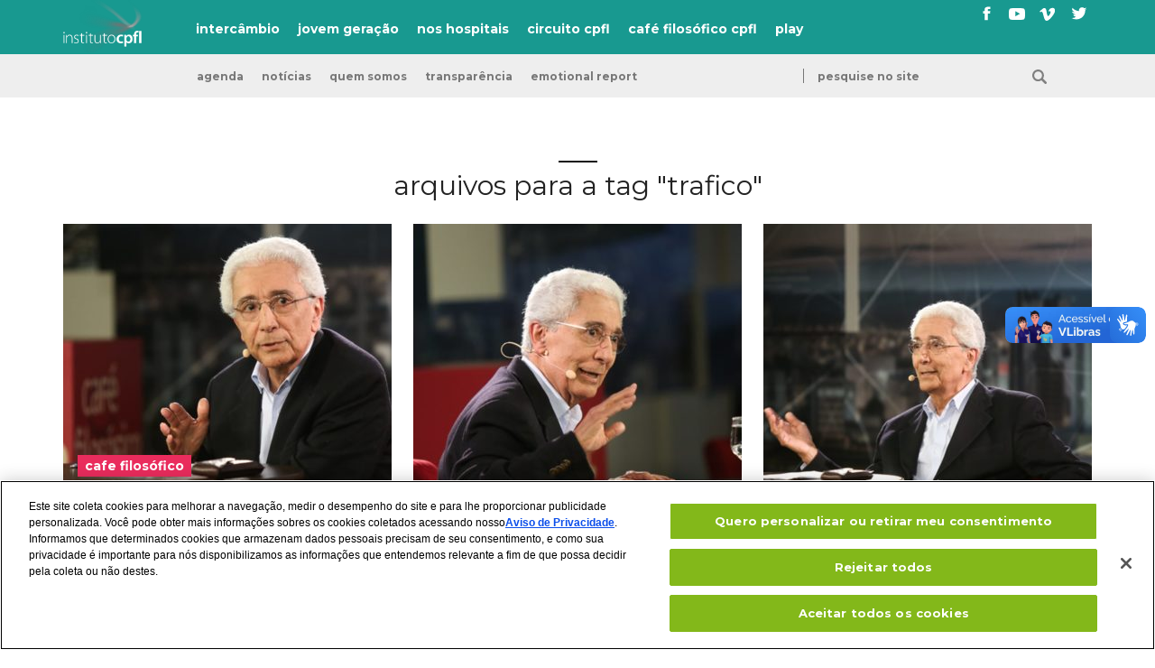

--- FILE ---
content_type: text/html; charset=UTF-8
request_url: https://institutocpfl.org.br/tag/trafico/
body_size: 9020
content:
<!DOCTYPE html>
<html class="no-js" lang="pt-BR">
<head>

<!-- Google Tag Manager -->
<script>(function(w,d,s,l,i){w[l]=w[l]||[];w[l].push({'gtm.start':
new Date().getTime(),event:'gtm.js'});var f=d.getElementsByTagName(s)[0],
j=d.createElement(s),dl=l!='dataLayer'?'&l='+l:'';j.async=true;j.src=
'https://www.googletagmanager.com/gtm.js?id='+i+dl;f.parentNode.insertBefore(j,f);
})(window,document,'script','dataLayer','GTM-PDKTXS6');</script>
<!-- End Google Tag Manager -->

<!-- Início do aviso de consentimento de cookies OneTrust para institutocpfl.org.br -->

<script src=https://cdn.cookielaw.org/scripttemplates/otSDKStub.js  type="text/javascript" charset="UTF-8" data-domain-script="7d179a9b-0c54-448c-ad5b-44d1f2a60832" ></script>

<script type="text/javascript">

function OptanonWrapper() { }

</script>

<!-- Final do aviso de consentimento de cookies OneTrust para institutocpfl.org.br -->


	
	<script>

		(function changeColor() {

			var pageColor=[];

			pageColor[0]="page--social";
			pageColor[1]="page--musica";
			pageColor[2]="page--cinema";
			pageColor[3]="page--cafe-filosofico";
			pageColor[4]="page--circuito";
			pageColor[5]="page--exposicao";
			
			var randomColor = Math.floor(Math.random() * pageColor.length);

			document.documentElement.className = pageColor[randomColor];

		})();

	</script>

		
		
	<meta charset="UTF-8">

	
	<title>Arquivos trafico &#187; instituto cpfl</title>

	<meta name="viewport" content="width=device-width, initial-scale=1.0"/>
	<meta name="title" content="Arquivos trafico &#187; instituto cpfl">

	<link href='https://fonts.gstatic.com' rel='preconnect' crossorigin>
	<link href="https://fonts.googleapis.com/css?family=Lora%7CMontserrat:400,700" rel="stylesheet">

	<link rel="stylesheet" href="https://institutocpfl.org.br/cultura/wp-content/themes/portal-cpfl-210825/assets/css/main-f35cedb58f.css" />

	<link rel="profile" href="https://gmpg.org/xfn/11" />
	<link rel="pingback" href="https://institutocpfl.org.br/cultura/xmlrpc.php" />

	<link rel="apple-touch-icon" sizes="180x180" href="https://institutocpfl.org.br/cultura/wp-content/themes/portal-cpfl-210825/apple-touch-icon.png">
	<link rel="icon" type="image/png" href="https://institutocpfl.org.br/cultura/wp-content/themes/portal-cpfl-210825/favicon-32x32.png" sizes="32x32">
	<link rel="icon" type="image/png" href="https://institutocpfl.org.br/cultura/wp-content/themes/portal-cpfl-210825/favicon-16x16.png" sizes="16x16">
	<!-- <link rel="manifest" href="https://institutocpfl.org.br/cultura/wp-content/themes/portal-cpfl-210825/manifest.json"> -->
	<link rel="mask-icon" href="https://institutocpfl.org.br/cultura/wp-content/themes/portal-cpfl-210825/safari-pinned-tab.svg" color="#5bbad5">
	<meta name="theme-color" content="#ffffff">

	<script>
		window.cpflAssets = "https://institutocpfl.org.br/cultura/wp-content/themes/portal-cpfl-210825";
	</script>

	<meta name='robots' content='index, follow, max-image-preview:large, max-snippet:-1, max-video-preview:-1' />

	<!-- This site is optimized with the Yoast SEO plugin v21.6 - https://yoast.com/wordpress/plugins/seo/ -->
	<link rel="canonical" href="https://institutocpfl.org.br/tag/trafico/" />
	<meta property="og:locale" content="pt_BR" />
	<meta property="og:type" content="article" />
	<meta property="og:title" content="Arquivos trafico &#187; instituto cpfl" />
	<meta property="og:url" content="https://institutocpfl.org.br/tag/trafico/" />
	<meta property="og:site_name" content="instituto cpfl" />
	<meta name="twitter:card" content="summary_large_image" />
	<script type="application/ld+json" class="yoast-schema-graph">{"@context":"https://schema.org","@graph":[{"@type":"CollectionPage","@id":"https://institutocpfl.org.br/tag/trafico/","url":"https://institutocpfl.org.br/tag/trafico/","name":"Arquivos trafico &#187; instituto cpfl","isPartOf":{"@id":"https://institutocpfl.org.br/#website"},"primaryImageOfPage":{"@id":"https://institutocpfl.org.br/tag/trafico/#primaryimage"},"image":{"@id":"https://institutocpfl.org.br/tag/trafico/#primaryimage"},"thumbnailUrl":"https://institutocpfl.org.br/cultura/wp-content/uploads/2019/09/359371800.jpg","inLanguage":"pt-BR"},{"@type":"ImageObject","inLanguage":"pt-BR","@id":"https://institutocpfl.org.br/tag/trafico/#primaryimage","url":"https://institutocpfl.org.br/cultura/wp-content/uploads/2019/09/359371800.jpg","contentUrl":"https://institutocpfl.org.br/cultura/wp-content/uploads/2019/09/359371800.jpg","width":1280,"height":853},{"@type":"WebSite","@id":"https://institutocpfl.org.br/#website","url":"https://institutocpfl.org.br/","name":"instituto cpfl","description":"energia que transforma realidades","publisher":{"@id":"https://institutocpfl.org.br/#organization"},"potentialAction":[{"@type":"SearchAction","target":{"@type":"EntryPoint","urlTemplate":"https://institutocpfl.org.br/?s={search_term_string}"},"query-input":"required name=search_term_string"}],"inLanguage":"pt-BR"},{"@type":"Organization","@id":"https://institutocpfl.org.br/#organization","name":"instituto cpfl","url":"https://institutocpfl.org.br/","logo":{"@type":"ImageObject","inLanguage":"pt-BR","@id":"https://institutocpfl.org.br/#/schema/logo/image/","url":"https://institutocpfl.org.br/cultura/wp-content/uploads/2021/03/instituti-cpfl-fachada.jpg","contentUrl":"https://institutocpfl.org.br/cultura/wp-content/uploads/2021/03/instituti-cpfl-fachada.jpg","width":1920,"height":838,"caption":"instituto cpfl"},"image":{"@id":"https://institutocpfl.org.br/#/schema/logo/image/"}}]}</script>
	<!-- / Yoast SEO plugin. -->


<link rel='dns-prefetch' href='//ajax.googleapis.com' />
<link rel='dns-prefetch' href='//vlibras.gov.br' />
<style id='classic-theme-styles-inline-css' type='text/css'>
/*! This file is auto-generated */
.wp-block-button__link{color:#fff;background-color:#32373c;border-radius:9999px;box-shadow:none;text-decoration:none;padding:calc(.667em + 2px) calc(1.333em + 2px);font-size:1.125em}.wp-block-file__button{background:#32373c;color:#fff;text-decoration:none}
</style>
<style id='global-styles-inline-css' type='text/css'>
body{--wp--preset--color--black: #000000;--wp--preset--color--cyan-bluish-gray: #abb8c3;--wp--preset--color--white: #ffffff;--wp--preset--color--pale-pink: #f78da7;--wp--preset--color--vivid-red: #cf2e2e;--wp--preset--color--luminous-vivid-orange: #ff6900;--wp--preset--color--luminous-vivid-amber: #fcb900;--wp--preset--color--light-green-cyan: #7bdcb5;--wp--preset--color--vivid-green-cyan: #00d084;--wp--preset--color--pale-cyan-blue: #8ed1fc;--wp--preset--color--vivid-cyan-blue: #0693e3;--wp--preset--color--vivid-purple: #9b51e0;--wp--preset--gradient--vivid-cyan-blue-to-vivid-purple: linear-gradient(135deg,rgba(6,147,227,1) 0%,rgb(155,81,224) 100%);--wp--preset--gradient--light-green-cyan-to-vivid-green-cyan: linear-gradient(135deg,rgb(122,220,180) 0%,rgb(0,208,130) 100%);--wp--preset--gradient--luminous-vivid-amber-to-luminous-vivid-orange: linear-gradient(135deg,rgba(252,185,0,1) 0%,rgba(255,105,0,1) 100%);--wp--preset--gradient--luminous-vivid-orange-to-vivid-red: linear-gradient(135deg,rgba(255,105,0,1) 0%,rgb(207,46,46) 100%);--wp--preset--gradient--very-light-gray-to-cyan-bluish-gray: linear-gradient(135deg,rgb(238,238,238) 0%,rgb(169,184,195) 100%);--wp--preset--gradient--cool-to-warm-spectrum: linear-gradient(135deg,rgb(74,234,220) 0%,rgb(151,120,209) 20%,rgb(207,42,186) 40%,rgb(238,44,130) 60%,rgb(251,105,98) 80%,rgb(254,248,76) 100%);--wp--preset--gradient--blush-light-purple: linear-gradient(135deg,rgb(255,206,236) 0%,rgb(152,150,240) 100%);--wp--preset--gradient--blush-bordeaux: linear-gradient(135deg,rgb(254,205,165) 0%,rgb(254,45,45) 50%,rgb(107,0,62) 100%);--wp--preset--gradient--luminous-dusk: linear-gradient(135deg,rgb(255,203,112) 0%,rgb(199,81,192) 50%,rgb(65,88,208) 100%);--wp--preset--gradient--pale-ocean: linear-gradient(135deg,rgb(255,245,203) 0%,rgb(182,227,212) 50%,rgb(51,167,181) 100%);--wp--preset--gradient--electric-grass: linear-gradient(135deg,rgb(202,248,128) 0%,rgb(113,206,126) 100%);--wp--preset--gradient--midnight: linear-gradient(135deg,rgb(2,3,129) 0%,rgb(40,116,252) 100%);--wp--preset--font-size--small: 13px;--wp--preset--font-size--medium: 20px;--wp--preset--font-size--large: 36px;--wp--preset--font-size--x-large: 42px;--wp--preset--spacing--20: 0.44rem;--wp--preset--spacing--30: 0.67rem;--wp--preset--spacing--40: 1rem;--wp--preset--spacing--50: 1.5rem;--wp--preset--spacing--60: 2.25rem;--wp--preset--spacing--70: 3.38rem;--wp--preset--spacing--80: 5.06rem;--wp--preset--shadow--natural: 6px 6px 9px rgba(0, 0, 0, 0.2);--wp--preset--shadow--deep: 12px 12px 50px rgba(0, 0, 0, 0.4);--wp--preset--shadow--sharp: 6px 6px 0px rgba(0, 0, 0, 0.2);--wp--preset--shadow--outlined: 6px 6px 0px -3px rgba(255, 255, 255, 1), 6px 6px rgba(0, 0, 0, 1);--wp--preset--shadow--crisp: 6px 6px 0px rgba(0, 0, 0, 1);}:where(.is-layout-flex){gap: 0.5em;}:where(.is-layout-grid){gap: 0.5em;}body .is-layout-flow > .alignleft{float: left;margin-inline-start: 0;margin-inline-end: 2em;}body .is-layout-flow > .alignright{float: right;margin-inline-start: 2em;margin-inline-end: 0;}body .is-layout-flow > .aligncenter{margin-left: auto !important;margin-right: auto !important;}body .is-layout-constrained > .alignleft{float: left;margin-inline-start: 0;margin-inline-end: 2em;}body .is-layout-constrained > .alignright{float: right;margin-inline-start: 2em;margin-inline-end: 0;}body .is-layout-constrained > .aligncenter{margin-left: auto !important;margin-right: auto !important;}body .is-layout-constrained > :where(:not(.alignleft):not(.alignright):not(.alignfull)){max-width: var(--wp--style--global--content-size);margin-left: auto !important;margin-right: auto !important;}body .is-layout-constrained > .alignwide{max-width: var(--wp--style--global--wide-size);}body .is-layout-flex{display: flex;}body .is-layout-flex{flex-wrap: wrap;align-items: center;}body .is-layout-flex > *{margin: 0;}body .is-layout-grid{display: grid;}body .is-layout-grid > *{margin: 0;}:where(.wp-block-columns.is-layout-flex){gap: 2em;}:where(.wp-block-columns.is-layout-grid){gap: 2em;}:where(.wp-block-post-template.is-layout-flex){gap: 1.25em;}:where(.wp-block-post-template.is-layout-grid){gap: 1.25em;}.has-black-color{color: var(--wp--preset--color--black) !important;}.has-cyan-bluish-gray-color{color: var(--wp--preset--color--cyan-bluish-gray) !important;}.has-white-color{color: var(--wp--preset--color--white) !important;}.has-pale-pink-color{color: var(--wp--preset--color--pale-pink) !important;}.has-vivid-red-color{color: var(--wp--preset--color--vivid-red) !important;}.has-luminous-vivid-orange-color{color: var(--wp--preset--color--luminous-vivid-orange) !important;}.has-luminous-vivid-amber-color{color: var(--wp--preset--color--luminous-vivid-amber) !important;}.has-light-green-cyan-color{color: var(--wp--preset--color--light-green-cyan) !important;}.has-vivid-green-cyan-color{color: var(--wp--preset--color--vivid-green-cyan) !important;}.has-pale-cyan-blue-color{color: var(--wp--preset--color--pale-cyan-blue) !important;}.has-vivid-cyan-blue-color{color: var(--wp--preset--color--vivid-cyan-blue) !important;}.has-vivid-purple-color{color: var(--wp--preset--color--vivid-purple) !important;}.has-black-background-color{background-color: var(--wp--preset--color--black) !important;}.has-cyan-bluish-gray-background-color{background-color: var(--wp--preset--color--cyan-bluish-gray) !important;}.has-white-background-color{background-color: var(--wp--preset--color--white) !important;}.has-pale-pink-background-color{background-color: var(--wp--preset--color--pale-pink) !important;}.has-vivid-red-background-color{background-color: var(--wp--preset--color--vivid-red) !important;}.has-luminous-vivid-orange-background-color{background-color: var(--wp--preset--color--luminous-vivid-orange) !important;}.has-luminous-vivid-amber-background-color{background-color: var(--wp--preset--color--luminous-vivid-amber) !important;}.has-light-green-cyan-background-color{background-color: var(--wp--preset--color--light-green-cyan) !important;}.has-vivid-green-cyan-background-color{background-color: var(--wp--preset--color--vivid-green-cyan) !important;}.has-pale-cyan-blue-background-color{background-color: var(--wp--preset--color--pale-cyan-blue) !important;}.has-vivid-cyan-blue-background-color{background-color: var(--wp--preset--color--vivid-cyan-blue) !important;}.has-vivid-purple-background-color{background-color: var(--wp--preset--color--vivid-purple) !important;}.has-black-border-color{border-color: var(--wp--preset--color--black) !important;}.has-cyan-bluish-gray-border-color{border-color: var(--wp--preset--color--cyan-bluish-gray) !important;}.has-white-border-color{border-color: var(--wp--preset--color--white) !important;}.has-pale-pink-border-color{border-color: var(--wp--preset--color--pale-pink) !important;}.has-vivid-red-border-color{border-color: var(--wp--preset--color--vivid-red) !important;}.has-luminous-vivid-orange-border-color{border-color: var(--wp--preset--color--luminous-vivid-orange) !important;}.has-luminous-vivid-amber-border-color{border-color: var(--wp--preset--color--luminous-vivid-amber) !important;}.has-light-green-cyan-border-color{border-color: var(--wp--preset--color--light-green-cyan) !important;}.has-vivid-green-cyan-border-color{border-color: var(--wp--preset--color--vivid-green-cyan) !important;}.has-pale-cyan-blue-border-color{border-color: var(--wp--preset--color--pale-cyan-blue) !important;}.has-vivid-cyan-blue-border-color{border-color: var(--wp--preset--color--vivid-cyan-blue) !important;}.has-vivid-purple-border-color{border-color: var(--wp--preset--color--vivid-purple) !important;}.has-vivid-cyan-blue-to-vivid-purple-gradient-background{background: var(--wp--preset--gradient--vivid-cyan-blue-to-vivid-purple) !important;}.has-light-green-cyan-to-vivid-green-cyan-gradient-background{background: var(--wp--preset--gradient--light-green-cyan-to-vivid-green-cyan) !important;}.has-luminous-vivid-amber-to-luminous-vivid-orange-gradient-background{background: var(--wp--preset--gradient--luminous-vivid-amber-to-luminous-vivid-orange) !important;}.has-luminous-vivid-orange-to-vivid-red-gradient-background{background: var(--wp--preset--gradient--luminous-vivid-orange-to-vivid-red) !important;}.has-very-light-gray-to-cyan-bluish-gray-gradient-background{background: var(--wp--preset--gradient--very-light-gray-to-cyan-bluish-gray) !important;}.has-cool-to-warm-spectrum-gradient-background{background: var(--wp--preset--gradient--cool-to-warm-spectrum) !important;}.has-blush-light-purple-gradient-background{background: var(--wp--preset--gradient--blush-light-purple) !important;}.has-blush-bordeaux-gradient-background{background: var(--wp--preset--gradient--blush-bordeaux) !important;}.has-luminous-dusk-gradient-background{background: var(--wp--preset--gradient--luminous-dusk) !important;}.has-pale-ocean-gradient-background{background: var(--wp--preset--gradient--pale-ocean) !important;}.has-electric-grass-gradient-background{background: var(--wp--preset--gradient--electric-grass) !important;}.has-midnight-gradient-background{background: var(--wp--preset--gradient--midnight) !important;}.has-small-font-size{font-size: var(--wp--preset--font-size--small) !important;}.has-medium-font-size{font-size: var(--wp--preset--font-size--medium) !important;}.has-large-font-size{font-size: var(--wp--preset--font-size--large) !important;}.has-x-large-font-size{font-size: var(--wp--preset--font-size--x-large) !important;}
.wp-block-navigation a:where(:not(.wp-element-button)){color: inherit;}
:where(.wp-block-post-template.is-layout-flex){gap: 1.25em;}:where(.wp-block-post-template.is-layout-grid){gap: 1.25em;}
:where(.wp-block-columns.is-layout-flex){gap: 2em;}:where(.wp-block-columns.is-layout-grid){gap: 2em;}
.wp-block-pullquote{font-size: 1.5em;line-height: 1.6;}
</style>
<link rel='stylesheet' id='wpdm-fonticon-css' href='https://institutocpfl.org.br/cultura/wp-content/plugins/download-manager/assets/wpdm-iconfont/css/wpdm-icons.css?ver=720409ca579a4f1963a46a7a18ee9a16' type='text/css' media='all' />
<link rel='stylesheet' id='wpdm-front-css' href='https://institutocpfl.org.br/cultura/wp-content/plugins/download-manager/assets/css/front.min.css?ver=720409ca579a4f1963a46a7a18ee9a16' type='text/css' media='all' />
<link rel='stylesheet' id='ce_responsive-css' href='https://institutocpfl.org.br/cultura/wp-content/plugins/simple-embed-code/css/video-container.min.css?ver=2.5.1' type='text/css' media='all' />
<link rel='stylesheet' id='js_composer_custom_css-css' href='//institutocpfl.org.br/cultura/wp-content/uploads/js_composer/custom.css?ver=6.13.0' type='text/css' media='all' />
<script type='text/javascript' src='//ajax.googleapis.com/ajax/libs/jquery/3.1.0/jquery.min.js' id='jquery-js'></script>
<script type='text/javascript' src='https://institutocpfl.org.br/cultura/wp-content/plugins/download-manager/assets/js/wpdm.min.js?ver=720409ca579a4f1963a46a7a18ee9a16' id='wpdm-frontend-js-js'></script>
<script type='text/javascript' id='wpdm-frontjs-js-extra'>
/* <![CDATA[ */
var wpdm_url = {"home":"https:\/\/institutocpfl.org.br\/","site":"https:\/\/institutocpfl.org.br\/cultura\/","ajax":"https:\/\/institutocpfl.org.br\/cultura\/wp-admin\/admin-ajax.php"};
var wpdm_js = {"spinner":"<i class=\"wpdm-icon wpdm-sun wpdm-spin\"><\/i>","client_id":"e6818e4c98da75f1e69be54080e835d0"};
var wpdm_strings = {"pass_var":"Password Verified!","pass_var_q":"Please click following button to start download.","start_dl":"Start Download"};
/* ]]> */
</script>
<script type='text/javascript' src='https://institutocpfl.org.br/cultura/wp-content/plugins/download-manager/assets/js/front.min.js?ver=3.3.12' id='wpdm-frontjs-js'></script>
<script type='text/javascript' id='3d-flip-book-client-locale-loader-js-extra'>
/* <![CDATA[ */
var FB3D_CLIENT_LOCALE = {"ajaxurl":"https:\/\/institutocpfl.org.br\/cultura\/wp-admin\/admin-ajax.php","dictionary":{"Table of contents":"Table of contents","Close":"Close","Bookmarks":"Bookmarks","Thumbnails":"Thumbnails","Search":"Search","Share":"Share","Facebook":"Facebook","Twitter":"Twitter","Email":"Email","Play":"Play","Previous page":"Previous page","Next page":"Next page","Zoom in":"Zoom in","Zoom out":"Zoom out","Fit view":"Fit view","Auto play":"Auto play","Full screen":"Full screen","More":"More","Smart pan":"Smart pan","Single page":"Single page","Sounds":"Sounds","Stats":"Stats","Print":"Print","Download":"Download","Goto first page":"Goto first page","Goto last page":"Goto last page"},"images":"https:\/\/institutocpfl.org.br\/cultura\/wp-content\/plugins\/interactive-3d-flipbook-powered-physics-engine\/assets\/images\/","jsData":{"urls":[],"posts":{"ids_mis":[],"ids":[]},"pages":[],"firstPages":[],"bookCtrlProps":[],"bookTemplates":[]},"key":"3d-flip-book","pdfJS":{"pdfJsLib":"https:\/\/institutocpfl.org.br\/cultura\/wp-content\/plugins\/interactive-3d-flipbook-powered-physics-engine\/assets\/js\/pdf.min.js?ver=4.3.136","pdfJsWorker":"https:\/\/institutocpfl.org.br\/cultura\/wp-content\/plugins\/interactive-3d-flipbook-powered-physics-engine\/assets\/js\/pdf.worker.js?ver=4.3.136","stablePdfJsLib":"https:\/\/institutocpfl.org.br\/cultura\/wp-content\/plugins\/interactive-3d-flipbook-powered-physics-engine\/assets\/js\/stable\/pdf.min.js?ver=2.5.207","stablePdfJsWorker":"https:\/\/institutocpfl.org.br\/cultura\/wp-content\/plugins\/interactive-3d-flipbook-powered-physics-engine\/assets\/js\/stable\/pdf.worker.js?ver=2.5.207","pdfJsCMapUrl":"https:\/\/institutocpfl.org.br\/cultura\/wp-content\/plugins\/interactive-3d-flipbook-powered-physics-engine\/assets\/cmaps\/"},"cacheurl":"https:\/\/institutocpfl.org.br\/cultura\/wp-content\/uploads\/3d-flip-book\/cache\/","pluginsurl":"https:\/\/institutocpfl.org.br\/cultura\/wp-content\/plugins\/","pluginurl":"https:\/\/institutocpfl.org.br\/cultura\/wp-content\/plugins\/interactive-3d-flipbook-powered-physics-engine\/","thumbnailSize":{"width":"150","height":"150"},"version":"1.16.15"};
/* ]]> */
</script>
<script type='text/javascript' src='https://institutocpfl.org.br/cultura/wp-content/plugins/interactive-3d-flipbook-powered-physics-engine/assets/js/client-locale-loader.js?ver=1.16.15' id='3d-flip-book-client-locale-loader-js' async data-wp-strategy='async'></script>
<script type='text/javascript' src='https://vlibras.gov.br/app/vlibras-plugin.js?ver=1.0' id='vlibrasjs-js'></script>
<script id="vlibrasjs-js-after" type="text/javascript">
try{vlibrasjs.load({ async: true });}catch(e){}
</script>

<meta name="generator" content="Powered by WPBakery Page Builder - drag and drop page builder for WordPress."/>
<link rel="icon" href="https://institutocpfl.org.br/cultura/wp-content/uploads/2019/04/cropped-INSTITUTO-CPFL-32x32.jpg" sizes="32x32" />
<link rel="icon" href="https://institutocpfl.org.br/cultura/wp-content/uploads/2019/04/cropped-INSTITUTO-CPFL-192x192.jpg" sizes="192x192" />
<link rel="apple-touch-icon" href="https://institutocpfl.org.br/cultura/wp-content/uploads/2019/04/cropped-INSTITUTO-CPFL-180x180.jpg" />
<meta name="msapplication-TileImage" content="https://institutocpfl.org.br/cultura/wp-content/uploads/2019/04/cropped-INSTITUTO-CPFL-270x270.jpg" />
<noscript><style> .wpb_animate_when_almost_visible { opacity: 1; }</style></noscript><meta name="generator" content="WordPress Download Manager 3.3.12" />
                <style>
        /* WPDM Link Template Styles */        </style>
                <style>

            :root {
                --color-primary: #4a8eff;
                --color-primary-rgb: 74, 142, 255;
                --color-primary-hover: #5998ff;
                --color-primary-active: #3281ff;
                --color-secondary: #6c757d;
                --color-secondary-rgb: 108, 117, 125;
                --color-secondary-hover: #6c757d;
                --color-secondary-active: #6c757d;
                --color-success: #018e11;
                --color-success-rgb: 1, 142, 17;
                --color-success-hover: #0aad01;
                --color-success-active: #0c8c01;
                --color-info: #2CA8FF;
                --color-info-rgb: 44, 168, 255;
                --color-info-hover: #2CA8FF;
                --color-info-active: #2CA8FF;
                --color-warning: #FFB236;
                --color-warning-rgb: 255, 178, 54;
                --color-warning-hover: #FFB236;
                --color-warning-active: #FFB236;
                --color-danger: #ff5062;
                --color-danger-rgb: 255, 80, 98;
                --color-danger-hover: #ff5062;
                --color-danger-active: #ff5062;
                --color-green: #30b570;
                --color-blue: #0073ff;
                --color-purple: #8557D3;
                --color-red: #ff5062;
                --color-muted: rgba(69, 89, 122, 0.6);
                --wpdm-font: "Montserrat", -apple-system, BlinkMacSystemFont, "Segoe UI", Roboto, Helvetica, Arial, sans-serif, "Apple Color Emoji", "Segoe UI Emoji", "Segoe UI Symbol";
            }

            .wpdm-download-link.btn.btn-primary.btn-sm {
                border-radius: 4px;
            }


        </style>
        
</head>

<body data-rsssl=1 id="js-body" class="body">
    <!-- Google Tag Manager (noscript) -->
<noscript><iframe src="https://www.googletagmanager.com/ns.html?id=GTM-PDKTXS6"
height="0" width="0" style="display:none;visibility:hidden"></iframe></noscript>
<!-- End Google Tag Manager (noscript) -->

<div class="full-wrapper">
	<!-- SKIP LINKS -->
	<ul class="skip-links" id="js-skip-links">
		<li class="skip-links__item"><a class="visuallyhidden skip-links__anchor" href="#js-navigation">Ir para o menu do site</a></li>
		<li class="skip-links__item"><a class="visuallyhidden skip-links__anchor" href="#main">Ir para o conteúdo do site</a></li>
	</ul>
	<!-- END SKIP LINKS --><!-- NAVIGATION -->
<header class="header-container header-container--eixos">
	<div class="header-wrapper ">
		<div class="content">
							<a class="header__logo" href="https://institutocpfl.org.br/">
					<img src="https://institutocpfl.org.br/cultura/wp-content/themes/portal-cpfl-210825/assets/img/logo/logo-cpfl-21a97de8ac.png" alt="Instituto CPFL" />
				</a>
			
			<nav id="js-navigation-wrapper" class="header__navigation-wrapper" role="navigation">
				<button id="js-navigation-toogler" class="default-button navigation-toogler" type="button" aria-label="Abrir o menu de navegação">
					<span class="navigation-toogler__text">menu</span><span class="navigation-toogler__burguer">&nbsp;</span>
				</button>
				<div id="js-navigation" class="navigation">
					<ul id="js-navigation-list" class="header__navigation"><li id="menu-item-46567" class="menu-item menu-item-type-post_type menu-item-object-page menu-item-46567"><a href="https://institutocpfl.org.br/intercambio-brasil-china/">intercâmbio</a></li>
<li id="menu-item-46566" class="menu-item menu-item-type-post_type menu-item-object-page menu-item-46566"><a href="https://institutocpfl.org.br/cpfl-jovem-geracao/">jovem geração</a></li>
<li id="menu-item-46568" class="menu-item menu-item-type-post_type menu-item-object-page menu-item-46568"><a href="https://institutocpfl.org.br/cpfl-nos-hospitais/">nos hospitais</a></li>
<li id="menu-item-46569" class="menu-item menu-item-type-post_type menu-item-object-page menu-item-46569"><a href="https://institutocpfl.org.br/circuito-cpfl/">circuito cpfl</a></li>
<li id="menu-item-36698" class="menu-item menu-item-type-post_type menu-item-object-page menu-item-36698"><a href="https://institutocpfl.org.br/cafe-filosofico/">café filosófico cpfl</a></li>
<li id="menu-item-38927" class="menu-item menu-item-type-custom menu-item-object-custom menu-item-38927"><a href="https://institutocpfl.org.br/play/">play</a></li>
</ul>				</div>
			</nav>
			<div class="flow-opposite">
				<form role="search" method="get" class="hide-desktop form-search form-search--mobile" action="https://institutocpfl.org.br/">
					<label for="navigation-search" class="visuallyhidden">Pesquise no site</label>
					<input id="navigation-search" type="text" class="form-search__input" name="s" placeholder="busca" required />
					<button type="submit" class="form-search__submit" name="submit" value=""></button>
				</form>
				<!--<form class="header__action-wrapper" name="ccoptin" action="https://visitor.r20.constantcontact.com/d.jsp" target="_blank" method="POST">
					<label for="navigation-newsletter" class="visuallyhidden">Inscreva-se para receber nossa newsletter</label>
					<input type="hidden" name="llr" value="byxqmtfab">
					<input type="hidden" name="m" value="1105531002625">
					<input type="hidden" name="p" value="oi">
					<input id="navigation-newsletter" class="anchor-button anchor-button--transparent anchor-button--type-2" type="submit" value="assine a newsletter" title="assine a nossa newsletter">
				</form>-->
				<ul class="social-networks social-networks--header" aria-labelledby="footer-redes-sociais">
					<li class="social-networks__item">
						<a href="https://pt-br.facebook.com/institutocpfl/" target="_blank" rel="external" class="social-networks__anchor social-networks__anchor--tranparent"><img class="post-share__icon" src="https://institutocpfl.org.br/cultura/wp-content/themes/portal-cpfl-210825/assets/img/icons/social/icon-facebook-40011c894a.svg" alt="" /><span class="visuallyhidden">Acesse nosso Facebook</span></a>
					</li>
					<li class="social-networks__item">
						<a href="https://www.youtube.com/user/videoscpflcultura" target="_blank" rel="external" class="social-networks__anchor social-networks__anchor--tranparent"><img class="post-share__icon" src="https://institutocpfl.org.br/cultura/wp-content/themes/portal-cpfl-210825/assets/img/icons/social/icon-youtube-1fab1aac2e.svg" alt="" /><span class="visuallyhidden">Acesse nosso canal no Youtube</span></a>
					</li>
					<li class="social-networks__item">
						<a href="https://vimeo.com/institutocpfl" target="_blank" rel="external" class="social-networks__anchor social-networks__anchor--tranparent"><img class="post-share__icon" src="https://institutocpfl.org.br/cultura/wp-content/themes/portal-cpfl-210825/assets/img/icons/social/icon-vimeo-1da231ec7f.svg" alt="" /><span class="visuallyhidden">Acesse nosso canal no Vimeo</span></a>
					</li>
					<li class="social-networks__item">
						<a href="https://twitter.com/institutocpfl" target="_blank" class="social-networks__anchor social-networks__anchor--tranparent" rel="external"><img class="post-share__icon" src="https://institutocpfl.org.br/cultura/wp-content/themes/portal-cpfl-210825/assets/img/icons/social/icon-twitter-51eacca1a4.svg" alt="" /><span class="visuallyhidden">Acesse nosso Twitter</span></a>
					</li>
				</ul>
			</div>
		</div>
	</div>
	<div class="sub-menu-wrapper">
		<div class="content">
			<div class="sub-menu__page-logo">
								&nbsp;
			</div>
			<ul id="menu-submenu" class="header__navigation header__navigation--sub-menu"><li id="menu-item-36704" class="menu-item menu-item-type-post_type menu-item-object-page menu-item-36704"><a href="https://institutocpfl.org.br/agenda/">Agenda</a></li>
<li id="menu-item-36705" class="menu-item menu-item-type-post_type menu-item-object-page menu-item-36705"><a href="https://institutocpfl.org.br/noticias/">Notícias</a></li>
<li id="menu-item-46287" class="menu-item menu-item-type-post_type menu-item-object-page menu-item-46287"><a href="https://institutocpfl.org.br/quem-somos/">Quem somos</a></li>
<li id="menu-item-51443" class="menu-item menu-item-type-post_type menu-item-object-page menu-item-51443"><a href="https://institutocpfl.org.br/transparencia-para-nos/">transparência</a></li>
<li id="menu-item-55402" class="menu-item menu-item-type-post_type menu-item-object-page menu-item-55402"><a href="https://institutocpfl.org.br/emotional-report/">emotional report</a></li>
</ul>			<form role="search" method="get" class="form-search hide-mobile" action="https://institutocpfl.org.br/">
				<label class="visuallyhidden" for="navigation-desktop-search">Pesquise no site</label>
				<input id="navigation-desktop-search" type="text" class="form-search__input" name="s" placeholder="pesquise no site" required />
				<button type="submit" class="form-search__submit" name="submit" value=""></button>
			</form>
		</div>
	</div>
</header>
<!-- END NAVIGATION -->	<div class="section-wrapper">
		<div class="content">
			<div class="center-elements">
				
		 			
											<h1 class="title">Arquivos para a tag "trafico"</h1>

									</div>

				<ul class="content--list article-list">

					
						
						<li class="col-4-12">
							<article class="article article--highlight content--cafe-filosofico">
								<header class="article__header">
									<a class="article__thumb-anchor" href="https://institutocpfl.org.br/gravacao-colonizacao-e-a-formacao-do-brasil-estruturas-e-interpretacoes-com-fernando-novais-historiador/" aria-hidden="true" role="presentation" tabindex="-1">
										<img class="article__thumb" src="https://institutocpfl.org.br/cultura/wp-content/uploads/2019/09/359371800-364x400.jpg" alt="" />
									</a>
									<div class="article__header-info">
										<a href="https://institutocpfl.org.br/canal/cafe-filosofico" class="media-tag">cafe filosófico</a>
										<a href="https://institutocpfl.org.br/gravacao-colonizacao-e-a-formacao-do-brasil-estruturas-e-interpretacoes-com-fernando-novais-historiador/"><h2 class="media-title">gravação | colonização e a formação do brasil: estruturas e interpretações, com fernando novais, historiador</h2></a>
									</div>
								</header>
							</article>
						</li>

					
						
						<li class="col-4-12">
							<article class="article article--highlight content--cafe-filosofico">
								<header class="article__header">
									<a class="article__thumb-anchor" href="https://institutocpfl.org.br/citacao-brasil-colonia-e-a-dependencia-de-portugal-com-fernando-novais/" aria-hidden="true" role="presentation" tabindex="-1">
										<img class="article__thumb" src="https://institutocpfl.org.br/cultura/wp-content/uploads/2019/09/359371789-364x400.jpg" alt="" />
									</a>
									<div class="article__header-info">
										<a href="https://institutocpfl.org.br/canal/cafe-filosofico" class="media-tag">cafe filosófico</a>
										<a href="https://institutocpfl.org.br/citacao-brasil-colonia-e-a-dependencia-de-portugal-com-fernando-novais/"><h2 class="media-title">citação | brasil colônia e a dependência de portugal, com fernando novais</h2></a>
									</div>
								</header>
							</article>
						</li>

					
						
						<li class="col-4-12">
							<article class="article article--highlight content--cafe-filosofico">
								<header class="article__header">
									<a class="article__thumb-anchor" href="https://institutocpfl.org.br/citacao-o-dilema-do-historiador-com-fernando-novais/" aria-hidden="true" role="presentation" tabindex="-1">
										<img class="article__thumb" src="https://institutocpfl.org.br/cultura/wp-content/uploads/2019/09/359371781-364x400.jpg" alt="" />
									</a>
									<div class="article__header-info">
										<a href="https://institutocpfl.org.br/canal/cafe-filosofico" class="media-tag">cafe filosófico</a>
										<a href="https://institutocpfl.org.br/citacao-o-dilema-do-historiador-com-fernando-novais/"><h2 class="media-title">citação | o dilema do historiador, com fernando novais</h2></a>
									</div>
								</header>
							</article>
						</li>

					
			<div class="center-elements row">
											</div>


				</ul>
		
		</div>
	</div>

<!-- FOOTER -->
<div class="section-wrapper">
	<div class="content">
		<div class="center-elements">
			<!-- <img class="u-margin-2" src="https://institutocpfl.org.br/cultura/wp-content/themes/portal-cpfl-210825/assets/img/examples/example-sponsors-b6a2ceb309.jpg" alt="" /> -->
			<!-- <img class="u-margin-2" src="https://www.institutocpfl.org.br/cultura/wp-content/uploads/2018/11/example-sponsors-b6a2ceb310.jpg" alt="" /> -->
			<img class="u-margin-2" src="https://institutocpfl.org.br/cultura/wp-content/uploads/2025/08/ReGUA-DE-LOGOS-2025.png" alt="" />
		</div>
	</div>
</div>
<footer class="wrapper-footer">
	<h2 class="visuallyhidden">Rodapé</h2>
	<div class="content center-elements--mobile">
		<div class="col-2-12 u-margin-2">
			<h3 class="footer-links__title">institucional</h3>
			<ul id="js-footer-links-institucinal" class="footer-links"><li id="menu-item-37226" class="menu-item menu-item-type-post_type menu-item-object-page menu-item-37226"><a href="https://institutocpfl.org.br/quem-somos/">Sobre</a></li>
<li id="menu-item-36753" class="menu-item menu-item-type-post_type menu-item-object-page menu-item-36753"><a href="https://institutocpfl.org.br/?page_id=5497">Equipe</a></li>
<li id="menu-item-36754" class="menu-item menu-item-type-post_type menu-item-object-page menu-item-36754"><a href="https://institutocpfl.org.br/quem-somos/imprensa/">Imprensa</a></li>
<li id="menu-item-36756" class="menu-item menu-item-type-post_type menu-item-object-page menu-item-36756"><a href="https://institutocpfl.org.br/duvidas/">Dúvidas</a></li>
<li id="menu-item-37227" class="menu-item menu-item-type-post_type menu-item-object-page menu-item-37227"><a href="https://institutocpfl.org.br/contato/">Contato</a></li>
</ul>		</div>
		<div class="col-2-12 u-margin-2">
			<h3 class="footer-links__title">instituto cpfl</h3>
			<ul id="js-footer-links-cpfl" class="footer-links"><li id="menu-item-36760" class="menu-item menu-item-type-post_type menu-item-object-page menu-item-36760"><a href="https://institutocpfl.org.br/quem-somos/como-participar/">Como participar</a></li>
<li id="menu-item-36762" class="menu-item menu-item-type-post_type menu-item-object-page menu-item-36762"><a href="https://institutocpfl.org.br/quem-somos/como-chegar/">Como chegar</a></li>
<li id="menu-item-43175" class="menu-item menu-item-type-post_type menu-item-object-page menu-item-43175"><a href="https://institutocpfl.org.br/termos-de-uso/">Termos de uso</a></li>
<li id="menu-item-43176" class="menu-item menu-item-type-post_type menu-item-object-page menu-item-43176"><a href="https://institutocpfl.org.br/politica-de-privacidade/">Política de privacidade</a></li>
</ul>		</div>

		
		<div class="col-4-12 flow-opposite">
			<img class="" src="https://institutocpfl.org.br/cultura/wp-content/themes/portal-cpfl-210825/assets/img/logo/logo-cpfl-21a97de8ac.png" alt="Instituto CPFL" />
			<div class="u-margin-2 footer__address">Rua Jorge Figueiredo Corrêa, 1632 <br/> Chácara Primavera, Campinas <br/> CEP 13087-490 <br/> Telefone: (19) 3756-8000</div>
			<div class="footer__address u-margin-5">e-mail: <a href="/cdn-cgi/l/email-protection#40292e3334293435342f2330262c00292e3334293435342f2330262c6e2f32276e2232" class="footer__address--mail"><span class="__cf_email__" data-cfemail="a8c1c6dbdcc1dcdddcc7cbd8cec4e8c1c6dbdcc1dcdddcc7cbd8cec486c7dacf86cada">[email&#160;protected]</span></a></div>
			<h3 id="footer-redes-sociais" class="visuallyhidden">Redes sociais</h3>
			<ul class="social-networks" aria-labelledby="footer-redes-sociais">
				<li class="social-networks__item">
					<a href="https://pt-br.facebook.com/institutocpfl/" target="_blank" rel="external" class="social-networks__anchor"><img class="post-share__icon" src="https://institutocpfl.org.br/cultura/wp-content/themes/portal-cpfl-210825/assets/img/icons/social/icon-facebook-40011c894a.svg" alt="" /><span class="visuallyhidden">Acesse nosso Facebook</span></a>
				</li>
				<li class="social-networks__item">
					<a href="https://www.youtube.com/user/videoscpflcultura" target="_blank" rel="external" class="social-networks__anchor"><img class="post-share__icon" src="https://institutocpfl.org.br/cultura/wp-content/themes/portal-cpfl-210825/assets/img/icons/social/icon-youtube-1fab1aac2e.svg" alt="" /><span class="visuallyhidden">Acesse nosso canal no Youtube</span></a>
				</li>
				<li class="social-networks__item">
					<a href="https://vimeo.com/institutocpfl" target="_blank" rel="external" class="social-networks__anchor"><img class="post-share__icon" src="https://institutocpfl.org.br/cultura/wp-content/themes/portal-cpfl-210825/assets/img/icons/social/icon-vimeo-1da231ec7f.svg" alt="" /><span class="visuallyhidden">Acesse nosso canal no Vimeo</span></a>
				</li>
				<li class="social-networks__item">
					<a href="https://twitter.com/institutocpfl" target="_blank" class="social-networks__anchor" rel="external"><img class="post-share__icon" src="https://institutocpfl.org.br/cultura/wp-content/themes/portal-cpfl-210825/assets/img/icons/social/icon-twitter-51eacca1a4.svg" alt="" /><span class="visuallyhidden">Acesse nosso Twitter</span></a>
				</li>
			</ul>
		</div>
	</div>
</footer>
<!-- END FOOTER --></div>
            <script data-cfasync="false" src="/cdn-cgi/scripts/5c5dd728/cloudflare-static/email-decode.min.js"></script><script>
                jQuery(function($){

                    
                });
            </script>
            <div id="fb-root"></div>
                <div vw class="enabled">
      <div vw-access-button class="active"></div>
        <div vw-plugin-wrapper>
      <div class="vw-plugin-top-wrapper"></div>
    </div>
  </div>
  <script>
    new window.VLibras.Widget('https://vlibras.gov.br/app');
  </script>
  <script type='text/javascript' src='https://institutocpfl.org.br/cultura/wp-includes/js/dist/vendor/wp-polyfill-inert.min.js?ver=3.1.2' id='wp-polyfill-inert-js'></script>
<script type='text/javascript' src='https://institutocpfl.org.br/cultura/wp-includes/js/dist/vendor/regenerator-runtime.min.js?ver=0.13.11' id='regenerator-runtime-js'></script>
<script type='text/javascript' src='https://institutocpfl.org.br/cultura/wp-includes/js/dist/vendor/wp-polyfill.min.js?ver=3.15.0' id='wp-polyfill-js'></script>
<script type='text/javascript' src='https://institutocpfl.org.br/cultura/wp-includes/js/dist/hooks.min.js?ver=c6aec9a8d4e5a5d543a1' id='wp-hooks-js'></script>
<script type='text/javascript' src='https://institutocpfl.org.br/cultura/wp-includes/js/dist/i18n.min.js?ver=7701b0c3857f914212ef' id='wp-i18n-js'></script>
<script id="wp-i18n-js-after" type="text/javascript">
wp.i18n.setLocaleData( { 'text direction\u0004ltr': [ 'ltr' ] } );
</script>
<script type='text/javascript' src='https://institutocpfl.org.br/cultura/wp-includes/js/jquery/jquery.form.min.js?ver=4.3.0' id='jquery-form-js'></script>
<script type='text/javascript' id='prevent-xss-vulnerability-js-extra'>
/* <![CDATA[ */
var selfXss = {"message":""};
/* ]]> */
</script>
<script type='text/javascript' src='https://institutocpfl.org.br/cultura/wp-content/plugins/prevent-xss-vulnerability/assets/js/script-2.0.2.min.js?ver=1' id='prevent-xss-vulnerability-js'></script>

  	<script src="https://institutocpfl.org.br/cultura/wp-content/themes/portal-cpfl-210825/assets/js/main-fc574d924e.js"></script>

</body>

</html>
